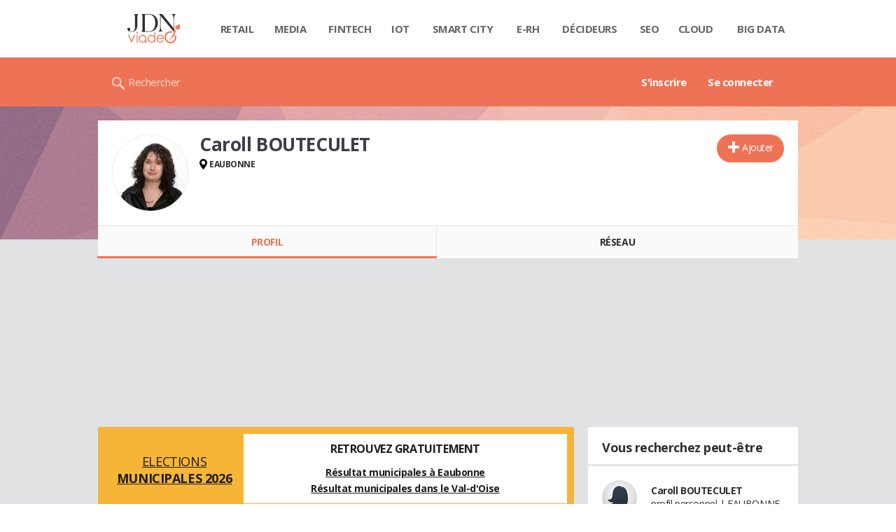

--- FILE ---
content_type: image/svg+xml
request_url: https://astatic.ccmbg.com/ccmcms_journaldunet/dist/public/public-assets/bundles/ccmbenchmarkccmcms/img/footer/logo-groupe.svg
body_size: 2393
content:
<svg width="209" height="49" xmlns="http://www.w3.org/2000/svg"><g fill="none" fill-rule="evenodd"><path d="M19.98 0C8.94 0 0 9.05 0 20.22a20.15 20.15 0 0017.2 20.03v8.72c2.33-5.36 9.63-9.75 9.75-9.8 7.6-2.86 13-10.26 13-18.95C39.96 9.05 31.02 0 19.99 0zm7.64 23.85l-4.65 4c-2.21 1.89-2.5 2.82-2.5 4.83v2.11h-2.74c-1.74 0-3.54-1.53-3.54-3.47 0-2.89.93-5.06 3.78-7.41l4.12-3.42a4.41 4.41 0 001.75-3.53c0-2.82-1.92-4.41-5.81-4.41-4.42 0-7.68 1.47-9.48 3.94h-.29v-2.77c0-4 3.37-8.17 10.99-8.17 8.07 0 12.43 4.82 12.43 10.53 0 3-.98 5.13-4.06 7.77z" fill="#D6071B" fill-rule="nonzero"/><g fill-rule="nonzero"><g fill="#D6071B"><path d="M47.92 24.76c0-2.44 1.4-3.86 4.69-3.86 1.22 0 2.49.16 3.58.43l-.28 2.19c-1.07-.2-2.3-.34-3.22-.34-1.72 0-2.27.6-2.27 2.02v5.12c0 1.42.55 2.02 2.27 2.02.91 0 2.16-.14 3.22-.34l.28 2.18c-1.09.28-2.35.44-3.58.44-3.28 0-4.69-1.42-4.69-3.86v-6zM57.73 24.76c0-2.44 1.4-3.86 4.69-3.86 1.22 0 2.5.16 3.58.43l-.28 2.19c-1.07-.2-2.31-.34-3.22-.34-1.72 0-2.27.6-2.27 2.02v5.12c0 1.42.55 2.02 2.27 2.02.91 0 2.16-.14 3.22-.34l.28 2.18c-1.09.28-2.36.44-3.58.44-3.28 0-4.69-1.42-4.69-3.86v-6zM76 32.7h-3.16l-2.43-6.9-.22 8.62h-2.55l.6-13.33h2.78l3.4 9.47 3.4-9.47h2.8l.59 13.33h-2.55l-.22-8.62z"/></g><g fill="#303030"><path d="M85.48 21.09h9.62c1.87 0 3.61.87 3.61 3.27 0 1-.5 2.22-1.7 2.6V27c1.49.25 2.28 1.74 2.28 3.14 0 1.73-.8 3.92-4.67 3.92h-9.14V21.1zm3.48 5.16h4.85c.8 0 1.3-.44 1.3-1.4 0-.82-.35-1.4-1.8-1.4h-4.35v2.8zm0 5.34h5.14c1.07 0 1.49-.7 1.49-1.52 0-1.02-.63-1.56-1.85-1.56h-4.78v3.08zM113.11 31.16c-.91 2.3-3.1 3.27-6 3.27-3.8 0-6.35-1.56-6.35-5.24 0-3.67 2.55-5.23 6.35-5.23 4.17 0 6.18 2.12 6.18 5.8v.29h-9.26v.03c0 .93.93 2.35 3.08 2.35 1.28 0 2.18-.44 2.63-1.27h3.37zm-3.08-3v-.04c0-.53-.67-2.16-2.99-2.16-2.5 0-3.01 1.92-3.01 2.16v.03h6v.01zM122.9 28.54c0-1.35-.7-2-2.12-2-1.48 0-2.71.75-2.71 2.82v4.71h-3.16v-9.74h3.05v1.42h.03c.57-.82 2.09-1.68 3.93-1.68 1.64 0 4.14.64 4.14 3.51v6.49h-3.16v-5.53zM135.42 27.92c-.33-1.29-1.19-1.7-2.3-1.7-1.72 0-2.71 1.07-2.71 2.98 0 1.9 1 2.98 2.71 2.98 1.23 0 2.16-.76 2.3-1.98h2.87c-.5 3.45-2.65 4.23-5.4 4.23-3.2 0-5.35-1.56-5.35-5.24 0-3.67 2.24-5.23 5.58-5.23 2.15 0 4.65.74 5.17 3.96h-2.87zM139.8 20.87h3.16v4.87h.04c.46-.82 1.97-1.67 3.82-1.67 1.64 0 4.13.63 4.13 3.5v6.5h-3.16v-5.53c0-1.35-.7-2-2.12-2-1.47 0-2.7.75-2.7 2.82v4.71h-3.17v-13.2zM168.07 28.22c0-1.31-1.02-1.68-1.94-1.68-1.3 0-2.39.73-2.39 2.25v5.27h-3.16v-5.84c0-1.31-1.02-1.68-1.9-1.68-1.35 0-2.42.73-2.42 2.25v5.27h-3.16v-9.73h3.05v1.42h.03c.58-.82 2.09-1.68 3.93-1.68 1.83 0 2.84.73 3.32 1.84a4.73 4.73 0 013.97-1.84c1.94 0 3.83.84 3.83 3.4v6.6h-3.16v-5.85zM173.43 27.3c.37-3 3.1-3.34 5.68-3.34 4.53 0 5.5 1.5 5.5 3.3v4.85c0 .85.14 1.47.36 1.96h-3.16c-.1-.34-.2-.7-.22-1.04-1.07 1.09-3.09 1.4-4.5 1.4-2.52 0-4.28-.9-4.28-3.17 0-2.36 2.06-2.86 3.99-3l3.36-.23c.97-.07 1.29-.24 1.29-1.02s-.65-1.16-2.48-1.16c-1.35 0-2.05.1-2.5 1.46h-3.04zm8.13 2.02c-.6.3-1.24.37-1.87.42l-1.83.16c-1.11.09-1.67.4-1.67 1.27s.81 1.37 2 1.37c1.59 0 3.37-.78 3.37-2.42v-.8zM186.7 24.33h3.04v1.9h.04c1.15-1.48 2.05-2.16 3.84-2.16.37 0 .8.02 1.15.1v2.99a6.4 6.4 0 00-1.74-.3c-2.15 0-3.18 1.12-3.18 3v4.2h-3.16v-9.73zM196 20.87h3.18v7.09l4.18-3.63h4.4l-4.58 3.7 4.86 6.03h-4.18l-3.14-4.05-1.54 1.26v2.8H196z"/></g></g><g fill="#666"><path d="M94.46 9.37h7.25v2.22h-1.78v-.38c0-.2-.12-.37-.39-.37h-1.6v1.25h1.48v1.35h-1.49v1c0 .28.12.39.47.39h.57v1.47h-4.51v-1.47h.6c.17 0 .29-.12.29-.3V11.2c0-.2-.03-.36-.32-.36h-.57V9.37z"/><path d="M105.81 11.19c0-.26.08-.35.33-.35h.53V9.36h-4.28v1.48h.54c.3 0 .33.13.33.35v3.32c0 .26-.15.32-.34.32h-.54v1.47h4.29v-1.47h-.53c-.2 0-.33-.09-.33-.32v-3.32zM112.97 9.37h1.52v2.43h-1.53s-.43-1.06-1.66-1.06c-.93 0-1.65.67-1.65 1.92 0 2.12 1.16 2.3 1.66 2.3 1.03 0 1.26-.73 1.26-1.03h-.95v-1.28h3.28l-.02.9c0 .17-.17 2.87-3.85 2.87-2.65 0-4.04-1.53-4.04-3.73 0-1.45 1.12-3.43 3.82-3.43 1.51 0 2.17.62 2.17.62v-.51h-.01zM122.92 14.83c-.3 0-.38-.26-.56-.7-.14-.34-1.8-4.76-1.8-4.76h-2.64l-1.88 5.12c-.1.24-.25.34-.51.34h-.39v1.47h3.23v-1.4h-.45c-.2 0-.23-.15-.17-.36l.2-.62h1.96l.21.66c.08.23-.17.32-.31.32h-.39v1.4h3.89v-1.47h-.39zm-4.64-1.86l.67-2.04h.02l.64 2.04h-1.33zM132.03 14.83c-.26 0-.3-.13-.44-.3a72.9 72.9 0 01-.95-1.47s1.2-.35 1.2-1.64-1.07-1.75-1.52-1.87a9.97 9.97 0 00-1.7-.18h-4.68v1.48h.46c.29 0 .32.15.32.35v3.3c0 .14-.02.33-.34.33h-.45v1.48h4.12v-1.48h-.42c-.29 0-.32-.16-.32-.33v-1.12h.92l1.68 2.92h2.59v-1.47h-.47zm-3.78-2.66h-.94v-1.42h1.02c.3 0 .83.1.83.72 0 .47-.34.7-.9.7zM136.3 9.26c-2.86 0-3.9 1.94-3.9 3.5 0 2.08 1.44 3.66 3.88 3.66 2.18 0 3.9-1.2 3.9-3.57 0-2.24-1.64-3.59-3.87-3.59zm.06 5.7c-.63 0-1.3-.38-1.3-2.31 0-1.2.46-1.93 1.23-1.93.72 0 1.25.49 1.25 2.06 0 1.7-.55 2.18-1.18 2.18z" fill-rule="nonzero"/><g fill-rule="nonzero"><path d="M55.32 12.63h-3.37v1.45h1.07c-.22.5-.65.77-1.27.77-.85 0-1.75-.57-1.75-2.14 0-1.16.69-1.94 1.7-1.94.42 0 .73.1 1.03.31.29.2.5.5.62.85l.04.12h1.39V9.37h-1.44v.37a3.5 3.5 0 00-1.87-.48c-2.13 0-3.62 1.47-3.62 3.56 0 2.17 1.49 3.57 3.8 3.57a4 4 0 002.88-1.11c.6-.62.86-1.46.8-2.48v-.17zM60.99 13.1a1.82 1.82 0 001.06-1.72c0-1.19-.87-2.02-2.13-2.02H55.7v1.46h.89v4.03h-.9v1.45h3.74v-1.45h-.81V13.4h.48l1.47 2.9h2.25v-1.45h-.9l-.93-1.76zm-2.37-2.28h.7c.61 0 .63.52.63.57 0 .19-.08.62-.81.62h-.52v-1.2zM66.5 9.26c-2.6 0-3.78 1.85-3.78 3.57 0 1.71 1.19 3.56 3.78 3.56 2.61 0 3.8-1.85 3.8-3.56 0-1.72-1.19-3.57-3.8-3.57zm1.65 3.56c0 1.4-.82 2.03-1.65 2.03-.97 0-1.63-.8-1.63-2 0-1.51.88-2.05 1.63-2.05.99 0 1.65.8 1.65 2.02zM74.16 10.82h.54v3.24c0 .6-.23.86-.74.86-.48 0-.68-.26-.68-.92v-3.18h.57V9.37h-3.37v1.45h.77v3.29c0 1.48.87 2.27 2.52 2.27.57 0 2.42-.15 2.42-2.03v-3.53H77V9.37h-2.84v1.45zM81.46 9.37H77.6v1.45h.82v4.03h-.82v1.46h3.75v-1.46h-.9v-.95h.9c1.85 0 2.5-1.16 2.5-2.26 0-1.32-1-2.27-2.38-2.27zm.25 2.27c0 .4-.11.8-.96.8h-.3v-1.62h.48c.48 0 .78.32.78.82zM90.1 11.79V9.37h-6.07v1.45h.77v4.03h-.77v1.45h6.06v-2.44h-1.57v.99h-1.7v-1.4h1.64V12h-1.63v-1.18h1.7v.97z"/></g></g></g></svg>